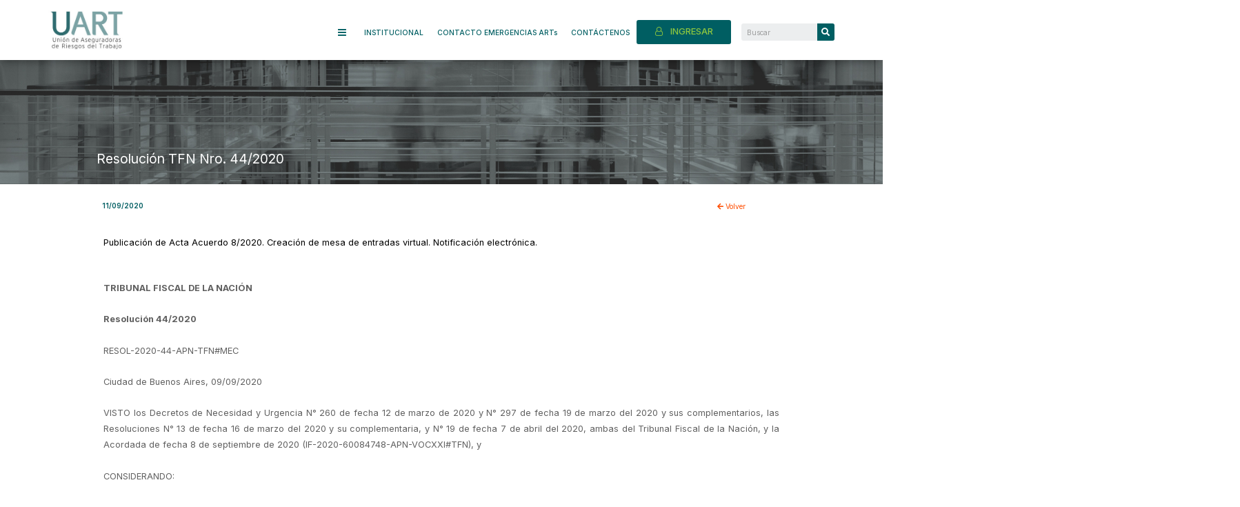

--- FILE ---
content_type: text/css
request_url: https://www.uart.org.ar/wp-content/uploads/elementor/css/post-26072.css?ver=1636390595
body_size: 4302
content:
.elementor-kit-26072{--e-global-color-primary:#005E62;--e-global-color-secondary:#6BA4A5;--e-global-color-text:#606060;--e-global-color-accent:#FF4D00;--e-global-color-6ecdbb8:#C5C5C5;--e-global-color-1d8a765:#FFFFFF;--e-global-typography-primary-font-family:"Inter";--e-global-typography-primary-font-size:1vw;--e-global-typography-primary-font-weight:600;--e-global-typography-secondary-font-family:"Inter";--e-global-typography-secondary-font-size:1vw;--e-global-typography-secondary-font-weight:400;--e-global-typography-text-font-family:"Inter";--e-global-typography-text-font-size:1vw;--e-global-typography-text-font-weight:400;--e-global-typography-accent-font-family:"Inter";--e-global-typography-accent-font-size:1vw;--e-global-typography-accent-font-weight:700;color:var( --e-global-color-text );font-family:"Inter", Sans-serif;font-size:1vw;font-weight:400;line-height:1.8em;letter-spacing:0px;}.elementor-kit-26072 a{color:var( --e-global-color-accent );font-family:"Inter", Sans-serif;font-size:1em;line-height:1.6em;letter-spacing:0px;}.elementor-kit-26072 h1{color:var( --e-global-color-primary );font-family:"Inter", Sans-serif;font-size:2.5vw;}.elementor-kit-26072 h2{color:var( --e-global-color-primary );font-family:"Inter", Sans-serif;font-size:2vw;line-height:1.2em;}.elementor-kit-26072 h3{color:var( --e-global-color-secondary );font-family:"Inter", Sans-serif;font-size:1.8vw;line-height:1.4em;letter-spacing:-1px;}.elementor-kit-26072 h4{color:var( --e-global-color-primary );font-family:"Inter", Sans-serif;font-size:1.5vw;line-height:1.3em;}.elementor-kit-26072 h5{color:var( --e-global-color-primary );font-family:"Inter", Sans-serif;font-size:1vw;line-height:1.6em;}.elementor-kit-26072 h6{color:var( --e-global-color-primary );font-family:"Inter", Sans-serif;font-size:1.2vw;font-weight:800;line-height:1.6em;}.elementor-kit-26072 button,.elementor-kit-26072 input[type="button"],.elementor-kit-26072 input[type="submit"],.elementor-kit-26072 .elementor-button{font-family:"Inter", Sans-serif;font-weight:400;color:var( --e-global-color-secondary );background-color:var( --e-global-color-primary );}.elementor-kit-26072 button:hover,.elementor-kit-26072 button:focus,.elementor-kit-26072 input[type="button"]:hover,.elementor-kit-26072 input[type="button"]:focus,.elementor-kit-26072 input[type="submit"]:hover,.elementor-kit-26072 input[type="submit"]:focus,.elementor-kit-26072 .elementor-button:hover,.elementor-kit-26072 .elementor-button:focus{color:#FFFFFF;background-color:var( --e-global-color-primary );}.elementor-section.elementor-section-boxed > .elementor-container{max-width:1140px;}.elementor-widget:not(:last-child){margin-bottom:20px;}{}h1.entry-title{display:var(--page-title-display);}@media(max-width:1024px){.elementor-kit-26072{--e-global-typography-primary-font-size:2.2vw;--e-global-typography-primary-line-height:1.6em;--e-global-typography-secondary-font-size:2.5vw;--e-global-typography-text-font-size:2.2vw;--e-global-typography-accent-font-size:2.2vw;font-size:1.8vw;line-height:1.5em;}.elementor-kit-26072 a{font-size:1.8vw;line-height:1.6em;}.elementor-kit-26072 h1{font-size:5vw;}.elementor-kit-26072 h2{font-size:4vw;}.elementor-kit-26072 h3{font-size:3vw;line-height:1.2em;}.elementor-kit-26072 h4{font-size:2.5vw;line-height:1.1em;}.elementor-kit-26072 h5{font-size:2.2vw;line-height:1.5em;}.elementor-kit-26072 h6{font-size:2.2vw;line-height:1.5em;}.elementor-section.elementor-section-boxed > .elementor-container{max-width:720px;}}@media(max-width:767px){.elementor-kit-26072{--e-global-typography-primary-font-size:4.5vw;--e-global-typography-secondary-font-size:6vw;--e-global-typography-text-font-size:4.5vw;--e-global-typography-accent-font-size:4.5vw;font-size:4.5vw;line-height:1.6em;letter-spacing:-0.3px;}.elementor-kit-26072 p{margin-bottom:0.8em;}.elementor-kit-26072 a{font-size:0.8em;line-height:1.5em;letter-spacing:-0.3px;}.elementor-kit-26072 h1{font-size:10vw;}.elementor-kit-26072 h2{font-size:9vw;line-height:1.1em;}.elementor-kit-26072 h3{font-size:7.5vw;line-height:1.3em;}.elementor-kit-26072 h4{font-size:6vw;}.elementor-kit-26072 h5{font-size:4.5vw;line-height:1.6em;}.elementor-kit-26072 h6{font-size:0.8em;line-height:1.6em;}.elementor-section.elementor-section-boxed > .elementor-container{max-width:310px;}}

--- FILE ---
content_type: text/css
request_url: https://www.uart.org.ar/wp-content/uploads/elementor/css/post-26088.css?ver=1641987711
body_size: 9869
content:
.elementor-26088 .elementor-element.elementor-element-6b27a13 > .elementor-container{min-height:200px;}.elementor-26088 .elementor-element.elementor-element-6b27a13:not(.elementor-motion-effects-element-type-background), .elementor-26088 .elementor-element.elementor-element-6b27a13 > .elementor-motion-effects-container > .elementor-motion-effects-layer{background-color:var( --e-global-color-text );}.elementor-26088 .elementor-element.elementor-element-6b27a13{transition:background 0.3s, border 0.3s, border-radius 0.3s, box-shadow 0.3s;}.elementor-26088 .elementor-element.elementor-element-6b27a13 > .elementor-background-overlay{transition:background 0.3s, border-radius 0.3s, opacity 0.3s;}.elementor-26088 .elementor-element.elementor-element-566bdbb2 > .elementor-element-populated{padding:0px 0px 0px 0px;}.elementor-26088 .elementor-element.elementor-element-3da310f8 > .elementor-container{max-width:1200px;}.elementor-26088 .elementor-element.elementor-element-3da310f8 > .elementor-background-overlay{opacity:0.5;transition:background 0.3s, border-radius 0.3s, opacity 0.3s;}.elementor-26088 .elementor-element.elementor-element-3da310f8{transition:background 0.3s, border 0.3s, border-radius 0.3s, box-shadow 0.3s;margin-top:0px;margin-bottom:0px;}.elementor-bc-flex-widget .elementor-26088 .elementor-element.elementor-element-618e207b.elementor-column .elementor-widget-wrap{align-items:center;}.elementor-26088 .elementor-element.elementor-element-618e207b.elementor-column.elementor-element[data-element_type="column"] > .elementor-widget-wrap.elementor-element-populated{align-content:center;align-items:center;}.elementor-26088 .elementor-element.elementor-element-618e207b > .elementor-element-populated{margin:0px 0px 0px 0px;padding:0px 0px 0px 0px;}.elementor-26088 .elementor-element.elementor-element-2a46527{text-align:left;}.elementor-26088 .elementor-element.elementor-element-2a46527 img{width:125px;}.elementor-26088 .elementor-element.elementor-element-459aa2a8 > .elementor-container{max-width:1200px;}.elementor-26088 .elementor-element.elementor-element-459aa2a8{margin-top:0px;margin-bottom:0px;}.elementor-bc-flex-widget .elementor-26088 .elementor-element.elementor-element-3e0d5f90.elementor-column .elementor-widget-wrap{align-items:center;}.elementor-26088 .elementor-element.elementor-element-3e0d5f90.elementor-column.elementor-element[data-element_type="column"] > .elementor-widget-wrap.elementor-element-populated{align-content:center;align-items:center;}.elementor-26088 .elementor-element.elementor-element-3e0d5f90 > .elementor-widget-wrap > .elementor-widget:not(.elementor-widget__width-auto):not(.elementor-widget__width-initial):not(:last-child):not(.elementor-absolute){margin-bottom:0px;}.elementor-26088 .elementor-element.elementor-element-3e0d5f90 > .elementor-element-populated{margin:15px 0px 0px 0px;padding:0px 0px 0px 0px;}.elementor-26088 .elementor-element.elementor-element-7b4e6e33{text-align:left;width:100%;max-width:100%;}.elementor-26088 .elementor-element.elementor-element-7b4e6e33 .elementor-heading-title{color:var( --e-global-color-6ecdbb8 );}.elementor-26088 .elementor-element.elementor-element-7b4e6e33 > .elementor-widget-container{margin:0px 0px 0px 0px;padding:0px 0px 0px 0px;}.elementor-26088 .elementor-element.elementor-element-615cb399 .elementor-icon-list-icon i{color:#FFFFFF;}.elementor-26088 .elementor-element.elementor-element-615cb399 .elementor-icon-list-icon svg{fill:#FFFFFF;}.elementor-26088 .elementor-element.elementor-element-615cb399 .elementor-icon-list-item:hover .elementor-icon-list-icon i{color:var( --e-global-color-accent );}.elementor-26088 .elementor-element.elementor-element-615cb399 .elementor-icon-list-item:hover .elementor-icon-list-icon svg{fill:var( --e-global-color-accent );}.elementor-26088 .elementor-element.elementor-element-615cb399{--e-icon-list-icon-size:15px;--e-icon-list-icon-align:center;--e-icon-list-icon-margin:0 calc(var(--e-icon-list-icon-size, 1em) * 0.125);width:auto;max-width:auto;}.elementor-26088 .elementor-element.elementor-element-615cb399 .elementor-icon-list-text{color:var( --e-global-color-1d8a765 );}.elementor-26088 .elementor-element.elementor-element-615cb399 .elementor-icon-list-item > .elementor-icon-list-text, .elementor-26088 .elementor-element.elementor-element-615cb399 .elementor-icon-list-item > a{font-family:var( --e-global-typography-text-font-family ), Sans-serif;font-size:var( --e-global-typography-text-font-size );font-weight:var( --e-global-typography-text-font-weight );}.elementor-bc-flex-widget .elementor-26088 .elementor-element.elementor-element-58bc94a.elementor-column .elementor-widget-wrap{align-items:flex-end;}.elementor-26088 .elementor-element.elementor-element-58bc94a.elementor-column.elementor-element[data-element_type="column"] > .elementor-widget-wrap.elementor-element-populated{align-content:flex-end;align-items:flex-end;}.elementor-26088 .elementor-element.elementor-element-24c12b55{text-align:right;}.elementor-26088 .elementor-element.elementor-element-24c12b55 .elementor-heading-title{color:#FFFFFF;font-family:"Inter", Sans-serif;font-size:12px;font-weight:400;}@media(max-width:1024px) and (min-width:768px){.elementor-26088 .elementor-element.elementor-element-618e207b{width:100%;}}@media(max-width:1024px){.elementor-26088 .elementor-element.elementor-element-6b27a13{margin-top:0%;margin-bottom:0%;padding:0% 5% 5% 5%;}.elementor-26088 .elementor-element.elementor-element-3e0d5f90 > .elementor-element-populated{padding:0px 0px 0px 0px;}.elementor-26088 .elementor-element.elementor-element-615cb399 .elementor-icon-list-items:not(.elementor-inline-items) .elementor-icon-list-item:not(:last-child){padding-bottom:calc(50px/2);}.elementor-26088 .elementor-element.elementor-element-615cb399 .elementor-icon-list-items:not(.elementor-inline-items) .elementor-icon-list-item:not(:first-child){margin-top:calc(50px/2);}.elementor-26088 .elementor-element.elementor-element-615cb399 .elementor-icon-list-items.elementor-inline-items .elementor-icon-list-item{margin-right:calc(50px/2);margin-left:calc(50px/2);}.elementor-26088 .elementor-element.elementor-element-615cb399 .elementor-icon-list-items.elementor-inline-items{margin-right:calc(-50px/2);margin-left:calc(-50px/2);}body.rtl .elementor-26088 .elementor-element.elementor-element-615cb399 .elementor-icon-list-items.elementor-inline-items .elementor-icon-list-item:after{left:calc(-50px/2);}body:not(.rtl) .elementor-26088 .elementor-element.elementor-element-615cb399 .elementor-icon-list-items.elementor-inline-items .elementor-icon-list-item:after{right:calc(-50px/2);}.elementor-26088 .elementor-element.elementor-element-615cb399{--e-icon-list-icon-size:12px;}.elementor-26088 .elementor-element.elementor-element-615cb399 .elementor-icon-list-item > .elementor-icon-list-text, .elementor-26088 .elementor-element.elementor-element-615cb399 .elementor-icon-list-item > a{font-size:var( --e-global-typography-text-font-size );}.elementor-26088 .elementor-element.elementor-element-58bc94a > .elementor-element-populated{padding:0px 0px 0px 0px;}}@media(max-width:767px){.elementor-26088 .elementor-element.elementor-element-6b27a13 > .elementor-container{min-height:260px;}.elementor-26088 .elementor-element.elementor-element-6b27a13{margin-top:0%;margin-bottom:0%;padding:0px 0px 10px 0px;}.elementor-26088 .elementor-element.elementor-element-3da310f8{margin-top:30px;margin-bottom:0px;}.elementor-26088 .elementor-element.elementor-element-2a46527 img{width:40%;}.elementor-26088 .elementor-element.elementor-element-459aa2a8{margin-top:15px;margin-bottom:15px;}.elementor-26088 .elementor-element.elementor-element-3e0d5f90.elementor-column > .elementor-widget-wrap{justify-content:flex-start;}.elementor-26088 .elementor-element.elementor-element-7b4e6e33{text-align:left;width:100%;max-width:100%;}.elementor-26088 .elementor-element.elementor-element-615cb399 .elementor-icon-list-items:not(.elementor-inline-items) .elementor-icon-list-item:not(:last-child){padding-bottom:calc(50px/2);}.elementor-26088 .elementor-element.elementor-element-615cb399 .elementor-icon-list-items:not(.elementor-inline-items) .elementor-icon-list-item:not(:first-child){margin-top:calc(50px/2);}.elementor-26088 .elementor-element.elementor-element-615cb399 .elementor-icon-list-items.elementor-inline-items .elementor-icon-list-item{margin-right:calc(50px/2);margin-left:calc(50px/2);}.elementor-26088 .elementor-element.elementor-element-615cb399 .elementor-icon-list-items.elementor-inline-items{margin-right:calc(-50px/2);margin-left:calc(-50px/2);}body.rtl .elementor-26088 .elementor-element.elementor-element-615cb399 .elementor-icon-list-items.elementor-inline-items .elementor-icon-list-item:after{left:calc(-50px/2);}body:not(.rtl) .elementor-26088 .elementor-element.elementor-element-615cb399 .elementor-icon-list-items.elementor-inline-items .elementor-icon-list-item:after{right:calc(-50px/2);}.elementor-26088 .elementor-element.elementor-element-615cb399{--e-icon-list-icon-size:10px;width:auto;max-width:auto;}.elementor-26088 .elementor-element.elementor-element-615cb399 .elementor-icon-list-item > .elementor-icon-list-text, .elementor-26088 .elementor-element.elementor-element-615cb399 .elementor-icon-list-item > a{font-size:var( --e-global-typography-text-font-size );}.elementor-26088 .elementor-element.elementor-element-615cb399 > .elementor-widget-container{margin:0px 0px 0px 0px;padding:0px 0px 0px 0px;}.elementor-26088 .elementor-element.elementor-element-58bc94a{width:70%;}.elementor-26088 .elementor-element.elementor-element-58bc94a > .elementor-element-populated{margin:5% 0% 0% 0%;}.elementor-26088 .elementor-element.elementor-element-24c12b55{text-align:left;}.elementor-26088 .elementor-element.elementor-element-24c12b55 .elementor-heading-title{line-height:1.5em;}}

--- FILE ---
content_type: text/css
request_url: https://www.uart.org.ar/wp-content/uploads/elementor/css/post-27222.css?ver=1636390604
body_size: 5807
content:
.elementor-27222 .elementor-element.elementor-element-f5d459a > .elementor-container{max-width:1000px;min-height:25vh;}.elementor-27222 .elementor-element.elementor-element-f5d459a:not(.elementor-motion-effects-element-type-background), .elementor-27222 .elementor-element.elementor-element-f5d459a > .elementor-motion-effects-container > .elementor-motion-effects-layer{background-image:url("https://www.uart.org.ar/wp-content/uploads/cabezal_noticias.jpg");background-position:center center;background-repeat:no-repeat;background-size:100% auto;}.elementor-27222 .elementor-element.elementor-element-f5d459a > .elementor-background-overlay{opacity:0.2;transition:background 0.3s, border-radius 0.3s, opacity 0.3s;}.elementor-27222 .elementor-element.elementor-element-f5d459a{transition:background 0.3s, border 0.3s, border-radius 0.3s, box-shadow 0.3s;margin-top:0px;margin-bottom:0px;padding:0px 0px 0px 0px;}.elementor-bc-flex-widget .elementor-27222 .elementor-element.elementor-element-3f5b22c.elementor-column .elementor-widget-wrap{align-items:flex-end;}.elementor-27222 .elementor-element.elementor-element-3f5b22c.elementor-column.elementor-element[data-element_type="column"] > .elementor-widget-wrap.elementor-element-populated{align-content:flex-end;align-items:flex-end;}.elementor-27222 .elementor-element.elementor-element-3f5b22c > .elementor-element-populated{padding:0px 0px 25px 0px;}.elementor-27222 .elementor-element.elementor-element-4ed7910 .elementor-heading-title{color:var( --e-global-color-1d8a765 );}.elementor-27222 .elementor-element.elementor-element-2ff61192 > .elementor-container{max-width:1000px;}.elementor-27222 .elementor-element.elementor-element-2ff61192{padding:20px 0px 20px 0px;}.elementor-27222 .elementor-element.elementor-element-5a23a5d4 > .elementor-widget-wrap > .elementor-widget:not(.elementor-widget__width-auto):not(.elementor-widget__width-initial):not(:last-child):not(.elementor-absolute){margin-bottom:0px;}.elementor-27222 .elementor-element.elementor-element-5a23a5d4 > .elementor-element-populated{padding:0px 0px 0px 0px;}.elementor-27222 .elementor-element.elementor-element-2913c91 .elementor-icon-list-items:not(.elementor-inline-items) .elementor-icon-list-item:not(:last-child){padding-bottom:calc(23px/2);}.elementor-27222 .elementor-element.elementor-element-2913c91 .elementor-icon-list-items:not(.elementor-inline-items) .elementor-icon-list-item:not(:first-child){margin-top:calc(23px/2);}.elementor-27222 .elementor-element.elementor-element-2913c91 .elementor-icon-list-items.elementor-inline-items .elementor-icon-list-item{margin-right:calc(23px/2);margin-left:calc(23px/2);}.elementor-27222 .elementor-element.elementor-element-2913c91 .elementor-icon-list-items.elementor-inline-items{margin-right:calc(-23px/2);margin-left:calc(-23px/2);}body.rtl .elementor-27222 .elementor-element.elementor-element-2913c91 .elementor-icon-list-items.elementor-inline-items .elementor-icon-list-item:after{left:calc(-23px/2);}body:not(.rtl) .elementor-27222 .elementor-element.elementor-element-2913c91 .elementor-icon-list-items.elementor-inline-items .elementor-icon-list-item:after{right:calc(-23px/2);}.elementor-27222 .elementor-element.elementor-element-2913c91 .elementor-icon-list-icon{width:0px;}.elementor-27222 .elementor-element.elementor-element-2913c91 .elementor-icon-list-icon i{font-size:0px;}.elementor-27222 .elementor-element.elementor-element-2913c91 .elementor-icon-list-icon svg{--e-icon-list-icon-size:0px;}body:not(.rtl) .elementor-27222 .elementor-element.elementor-element-2913c91 .elementor-icon-list-text{padding-left:8px;}body.rtl .elementor-27222 .elementor-element.elementor-element-2913c91 .elementor-icon-list-text{padding-right:8px;}.elementor-27222 .elementor-element.elementor-element-2913c91 .elementor-icon-list-text, .elementor-27222 .elementor-element.elementor-element-2913c91 .elementor-icon-list-text a{color:var( --e-global-color-primary );}.elementor-27222 .elementor-element.elementor-element-2913c91 .elementor-icon-list-item{font-family:"Inter", Sans-serif;font-size:0.8vw;font-weight:600;}.elementor-27222 .elementor-element.elementor-element-2913c91{width:90%;max-width:90%;}.elementor-27222 .elementor-element.elementor-element-13135ca9{width:auto;max-width:auto;}.elementor-27222 .elementor-element.elementor-element-f414172 > .elementor-container{max-width:1000px;}@media(max-width:1024px){.elementor-27222 .elementor-element.elementor-element-f5d459a > .elementor-container{max-width:700px;min-height:20vh;}.elementor-27222 .elementor-element.elementor-element-2ff61192 > .elementor-container{max-width:700px;}.elementor-27222 .elementor-element.elementor-element-2913c91 .elementor-icon-list-item{font-size:2.2vw;}.elementor-27222 .elementor-element.elementor-element-f414172 > .elementor-container{max-width:700px;}}@media(max-width:767px){.elementor-27222 .elementor-element.elementor-element-f5d459a > .elementor-container{max-width:300px;min-height:25vh;}.elementor-27222 .elementor-element.elementor-element-f5d459a:not(.elementor-motion-effects-element-type-background), .elementor-27222 .elementor-element.elementor-element-f5d459a > .elementor-motion-effects-container > .elementor-motion-effects-layer{background-size:cover;}.elementor-27222 .elementor-element.elementor-element-f5d459a{margin-top:0px;margin-bottom:0px;padding:0px 0px 0px 0px;}.elementor-27222 .elementor-element.elementor-element-2ff61192 > .elementor-container{max-width:300px;}.elementor-27222 .elementor-element.elementor-element-2913c91 .elementor-icon-list-item{font-size:4.5vw;}.elementor-27222 .elementor-element.elementor-element-f414172 > .elementor-container{max-width:350px;}.elementor-27222 .elementor-element.elementor-element-9ce6d9e > .elementor-element-populated{padding:0px 20px 0px 20px;}}

--- FILE ---
content_type: text/css
request_url: https://www.uart.org.ar/wp-content/uploads/elementor/css/post-27705.css?ver=1636390604
body_size: 35365
content:
.elementor-27705 .elementor-element.elementor-element-434fe56 > .elementor-container{max-width:1100px;min-height:20vw;}.elementor-27705 .elementor-element.elementor-element-434fe56:not(.elementor-motion-effects-element-type-background), .elementor-27705 .elementor-element.elementor-element-434fe56 > .elementor-motion-effects-container > .elementor-motion-effects-layer{background-color:#EAEAEAF5;}.elementor-27705 .elementor-element.elementor-element-434fe56{box-shadow:0px 12px 15px -8px rgba(0,0,0,0.5);transition:background 0.3s, border 0.3s, border-radius 0.3s, box-shadow 0.3s;margin-top:1.1rem;margin-bottom:0rem;padding:25px 0px 25px 0px;}.elementor-27705 .elementor-element.elementor-element-434fe56 > .elementor-background-overlay{transition:background 0.3s, border-radius 0.3s, opacity 0.3s;}.elementor-bc-flex-widget .elementor-27705 .elementor-element.elementor-element-7bae075.elementor-column .elementor-widget-wrap{align-items:flex-start;}.elementor-27705 .elementor-element.elementor-element-7bae075.elementor-column.elementor-element[data-element_type="column"] > .elementor-widget-wrap.elementor-element-populated{align-content:flex-start;align-items:flex-start;}.elementor-27705 .elementor-element.elementor-element-7bae075.elementor-column > .elementor-widget-wrap{justify-content:center;}.elementor-27705 .elementor-element.elementor-element-7bae075 > .elementor-widget-wrap > .elementor-widget:not(.elementor-widget__width-auto):not(.elementor-widget__width-initial):not(:last-child):not(.elementor-absolute){margin-bottom:0px;}.elementor-bc-flex-widget .elementor-27705 .elementor-element.elementor-element-64c9c09.elementor-column .elementor-widget-wrap{align-items:flex-start;}.elementor-27705 .elementor-element.elementor-element-64c9c09.elementor-column.elementor-element[data-element_type="column"] > .elementor-widget-wrap.elementor-element-populated{align-content:flex-start;align-items:flex-start;}.elementor-27705 .elementor-element.elementor-element-64c9c09.elementor-column > .elementor-widget-wrap{justify-content:center;}.elementor-27705 .elementor-element.elementor-element-64c9c09 > .elementor-widget-wrap > .elementor-widget:not(.elementor-widget__width-auto):not(.elementor-widget__width-initial):not(:last-child):not(.elementor-absolute){margin-bottom:0px;}.elementor-27705 .elementor-element.elementor-element-64c9c09 > .elementor-element-populated{border-style:solid;border-width:0px 1px 0px 0px;transition:background 0.3s, border 0.3s, border-radius 0.3s, box-shadow 0.3s;}.elementor-27705 .elementor-element.elementor-element-64c9c09 > .elementor-element-populated > .elementor-background-overlay{transition:background 0.3s, border-radius 0.3s, opacity 0.3s;}.elementor-27705 .elementor-element.elementor-element-150e947 > .elementor-widget-wrap > .elementor-widget:not(.elementor-widget__width-auto):not(.elementor-widget__width-initial):not(:last-child):not(.elementor-absolute){margin-bottom:2px;}.elementor-27705 .elementor-element.elementor-element-8ed3383 .elementor-button{font-size:1vw;fill:var( --e-global-color-primary );color:var( --e-global-color-primary );background-color:#FFFFFF00;padding:0px 0px 0px 0px;}.elementor-27705 .elementor-element.elementor-element-8ed3383 .elementor-button:hover, .elementor-27705 .elementor-element.elementor-element-8ed3383 .elementor-button:focus{color:var( --e-global-color-accent );}.elementor-27705 .elementor-element.elementor-element-8ed3383 .elementor-button:hover svg, .elementor-27705 .elementor-element.elementor-element-8ed3383 .elementor-button:focus svg{fill:var( --e-global-color-accent );}.elementor-27705 .elementor-element.elementor-element-a3a5838{--divider-border-style:solid;--divider-color:#000;--divider-border-width:1px;}.elementor-27705 .elementor-element.elementor-element-a3a5838 .elementor-divider-separator{width:100%;}.elementor-27705 .elementor-element.elementor-element-a3a5838 .elementor-divider{padding-top:3px;padding-bottom:3px;}.elementor-27705 .elementor-element.elementor-element-a49b1ee .elementor-button{font-size:0.8vw;fill:var( --e-global-color-primary );color:var( --e-global-color-primary );background-color:#FFFFFF00;padding:0px 0px 0px 0px;}.elementor-27705 .elementor-element.elementor-element-a49b1ee .elementor-button:hover, .elementor-27705 .elementor-element.elementor-element-a49b1ee .elementor-button:focus{color:var( --e-global-color-accent );}.elementor-27705 .elementor-element.elementor-element-a49b1ee .elementor-button:hover svg, .elementor-27705 .elementor-element.elementor-element-a49b1ee .elementor-button:focus svg{fill:var( --e-global-color-accent );}.elementor-27705 .elementor-element.elementor-element-e999974 .elementor-button{font-size:0.8vw;fill:var( --e-global-color-primary );color:var( --e-global-color-primary );background-color:#FFFFFF00;padding:0px 0px 0px 0px;}.elementor-27705 .elementor-element.elementor-element-e999974 .elementor-button:hover, .elementor-27705 .elementor-element.elementor-element-e999974 .elementor-button:focus{color:var( --e-global-color-accent );}.elementor-27705 .elementor-element.elementor-element-e999974 .elementor-button:hover svg, .elementor-27705 .elementor-element.elementor-element-e999974 .elementor-button:focus svg{fill:var( --e-global-color-accent );}.elementor-27705 .elementor-element.elementor-element-06d247a > .elementor-widget-wrap > .elementor-widget:not(.elementor-widget__width-auto):not(.elementor-widget__width-initial):not(:last-child):not(.elementor-absolute){margin-bottom:2px;}.elementor-27705 .elementor-element.elementor-element-256feda .elementor-button{font-size:1vw;fill:var( --e-global-color-primary );color:var( --e-global-color-primary );background-color:#FFFFFF00;padding:0px 0px 0px 0px;}.elementor-27705 .elementor-element.elementor-element-256feda .elementor-button:hover, .elementor-27705 .elementor-element.elementor-element-256feda .elementor-button:focus{color:var( --e-global-color-accent );}.elementor-27705 .elementor-element.elementor-element-256feda .elementor-button:hover svg, .elementor-27705 .elementor-element.elementor-element-256feda .elementor-button:focus svg{fill:var( --e-global-color-accent );}.elementor-27705 .elementor-element.elementor-element-5170fcd{--divider-border-style:solid;--divider-color:#000;--divider-border-width:1px;}.elementor-27705 .elementor-element.elementor-element-5170fcd .elementor-divider-separator{width:100%;}.elementor-27705 .elementor-element.elementor-element-5170fcd .elementor-divider{padding-top:3px;padding-bottom:3px;}.elementor-27705 .elementor-element.elementor-element-da910db .elementor-button{font-size:0.8vw;fill:var( --e-global-color-primary );color:var( --e-global-color-primary );background-color:#FFFFFF00;padding:0px 0px 0px 0px;}.elementor-27705 .elementor-element.elementor-element-da910db .elementor-button:hover, .elementor-27705 .elementor-element.elementor-element-da910db .elementor-button:focus{color:var( --e-global-color-accent );}.elementor-27705 .elementor-element.elementor-element-da910db .elementor-button:hover svg, .elementor-27705 .elementor-element.elementor-element-da910db .elementor-button:focus svg{fill:var( --e-global-color-accent );}.elementor-27705 .elementor-element.elementor-element-342aef7 .elementor-button{font-size:0.8vw;fill:var( --e-global-color-primary );color:var( --e-global-color-primary );background-color:#FFFFFF00;padding:0px 0px 0px 0px;}.elementor-27705 .elementor-element.elementor-element-342aef7 .elementor-button:hover, .elementor-27705 .elementor-element.elementor-element-342aef7 .elementor-button:focus{color:var( --e-global-color-accent );}.elementor-27705 .elementor-element.elementor-element-342aef7 .elementor-button:hover svg, .elementor-27705 .elementor-element.elementor-element-342aef7 .elementor-button:focus svg{fill:var( --e-global-color-accent );}.elementor-bc-flex-widget .elementor-27705 .elementor-element.elementor-element-f298886.elementor-column .elementor-widget-wrap{align-items:flex-start;}.elementor-27705 .elementor-element.elementor-element-f298886.elementor-column.elementor-element[data-element_type="column"] > .elementor-widget-wrap.elementor-element-populated{align-content:flex-start;align-items:flex-start;}.elementor-27705 .elementor-element.elementor-element-f298886.elementor-column > .elementor-widget-wrap{justify-content:center;}.elementor-27705 .elementor-element.elementor-element-f298886 > .elementor-widget-wrap > .elementor-widget:not(.elementor-widget__width-auto):not(.elementor-widget__width-initial):not(:last-child):not(.elementor-absolute){margin-bottom:0px;}.elementor-27705 .elementor-element.elementor-element-f298886 > .elementor-element-populated{border-style:solid;border-width:0px 1px 0px 0px;transition:background 0.3s, border 0.3s, border-radius 0.3s, box-shadow 0.3s;}.elementor-27705 .elementor-element.elementor-element-f298886 > .elementor-element-populated > .elementor-background-overlay{transition:background 0.3s, border-radius 0.3s, opacity 0.3s;}.elementor-27705 .elementor-element.elementor-element-c9daa1e > .elementor-widget-wrap > .elementor-widget:not(.elementor-widget__width-auto):not(.elementor-widget__width-initial):not(:last-child):not(.elementor-absolute){margin-bottom:2px;}.elementor-27705 .elementor-element.elementor-element-2d97115 .elementor-button{font-size:1vw;fill:var( --e-global-color-primary );color:var( --e-global-color-primary );background-color:#FFFFFF00;padding:0px 0px 0px 0px;}.elementor-27705 .elementor-element.elementor-element-2d97115 .elementor-button:hover, .elementor-27705 .elementor-element.elementor-element-2d97115 .elementor-button:focus{color:var( --e-global-color-accent );}.elementor-27705 .elementor-element.elementor-element-2d97115 .elementor-button:hover svg, .elementor-27705 .elementor-element.elementor-element-2d97115 .elementor-button:focus svg{fill:var( --e-global-color-accent );}.elementor-27705 .elementor-element.elementor-element-cdb80a5{--divider-border-style:solid;--divider-color:#000;--divider-border-width:1px;}.elementor-27705 .elementor-element.elementor-element-cdb80a5 .elementor-divider-separator{width:100%;}.elementor-27705 .elementor-element.elementor-element-cdb80a5 .elementor-divider{padding-top:3px;padding-bottom:3px;}.elementor-27705 .elementor-element.elementor-element-86c316c .elementor-button{font-size:0.8vw;fill:var( --e-global-color-primary );color:var( --e-global-color-primary );background-color:#FFFFFF00;padding:0px 0px 0px 0px;}.elementor-27705 .elementor-element.elementor-element-86c316c .elementor-button:hover, .elementor-27705 .elementor-element.elementor-element-86c316c .elementor-button:focus{color:var( --e-global-color-accent );}.elementor-27705 .elementor-element.elementor-element-86c316c .elementor-button:hover svg, .elementor-27705 .elementor-element.elementor-element-86c316c .elementor-button:focus svg{fill:var( --e-global-color-accent );}.elementor-27705 .elementor-element.elementor-element-71b96e7 .elementor-button{font-size:0.8vw;fill:var( --e-global-color-primary );color:var( --e-global-color-primary );background-color:#FFFFFF00;padding:0px 0px 0px 0px;}.elementor-27705 .elementor-element.elementor-element-71b96e7 .elementor-button:hover, .elementor-27705 .elementor-element.elementor-element-71b96e7 .elementor-button:focus{color:var( --e-global-color-accent );}.elementor-27705 .elementor-element.elementor-element-71b96e7 .elementor-button:hover svg, .elementor-27705 .elementor-element.elementor-element-71b96e7 .elementor-button:focus svg{fill:var( --e-global-color-accent );}.elementor-27705 .elementor-element.elementor-element-a545677 .elementor-button{font-size:0.8vw;fill:var( --e-global-color-primary );color:var( --e-global-color-primary );background-color:#FFFFFF00;padding:0px 0px 0px 0px;}.elementor-27705 .elementor-element.elementor-element-a545677 .elementor-button:hover, .elementor-27705 .elementor-element.elementor-element-a545677 .elementor-button:focus{color:var( --e-global-color-accent );}.elementor-27705 .elementor-element.elementor-element-a545677 .elementor-button:hover svg, .elementor-27705 .elementor-element.elementor-element-a545677 .elementor-button:focus svg{fill:var( --e-global-color-accent );}.elementor-27705 .elementor-element.elementor-element-6c31107 > .elementor-widget-wrap > .elementor-widget:not(.elementor-widget__width-auto):not(.elementor-widget__width-initial):not(:last-child):not(.elementor-absolute){margin-bottom:2px;}.elementor-27705 .elementor-element.elementor-element-445906c .elementor-button{font-size:1vw;fill:var( --e-global-color-primary );color:var( --e-global-color-primary );background-color:#FFFFFF00;padding:0px 0px 0px 0px;}.elementor-27705 .elementor-element.elementor-element-445906c .elementor-button:hover, .elementor-27705 .elementor-element.elementor-element-445906c .elementor-button:focus{color:var( --e-global-color-accent );}.elementor-27705 .elementor-element.elementor-element-445906c .elementor-button:hover svg, .elementor-27705 .elementor-element.elementor-element-445906c .elementor-button:focus svg{fill:var( --e-global-color-accent );}.elementor-27705 .elementor-element.elementor-element-90a95b7{--divider-border-style:solid;--divider-color:#000;--divider-border-width:1px;}.elementor-27705 .elementor-element.elementor-element-90a95b7 .elementor-divider-separator{width:100%;}.elementor-27705 .elementor-element.elementor-element-90a95b7 .elementor-divider{padding-top:3px;padding-bottom:3px;}.elementor-27705 .elementor-element.elementor-element-6a29a43 .elementor-button{font-size:0.8vw;fill:var( --e-global-color-primary );color:var( --e-global-color-primary );background-color:#FFFFFF00;padding:0px 0px 0px 0px;}.elementor-27705 .elementor-element.elementor-element-6a29a43 .elementor-button:hover, .elementor-27705 .elementor-element.elementor-element-6a29a43 .elementor-button:focus{color:var( --e-global-color-accent );}.elementor-27705 .elementor-element.elementor-element-6a29a43 .elementor-button:hover svg, .elementor-27705 .elementor-element.elementor-element-6a29a43 .elementor-button:focus svg{fill:var( --e-global-color-accent );}.elementor-27705 .elementor-element.elementor-element-c06f942 .elementor-button{font-size:0.8vw;fill:var( --e-global-color-primary );color:var( --e-global-color-primary );background-color:#FFFFFF00;padding:0px 0px 0px 0px;}.elementor-27705 .elementor-element.elementor-element-c06f942 .elementor-button:hover, .elementor-27705 .elementor-element.elementor-element-c06f942 .elementor-button:focus{color:var( --e-global-color-accent );}.elementor-27705 .elementor-element.elementor-element-c06f942 .elementor-button:hover svg, .elementor-27705 .elementor-element.elementor-element-c06f942 .elementor-button:focus svg{fill:var( --e-global-color-accent );}.elementor-27705 .elementor-element.elementor-element-3d4b564 .elementor-button{font-size:0.8vw;fill:var( --e-global-color-primary );color:var( --e-global-color-primary );background-color:#FFFFFF00;padding:0px 0px 0px 0px;}.elementor-27705 .elementor-element.elementor-element-3d4b564 .elementor-button:hover, .elementor-27705 .elementor-element.elementor-element-3d4b564 .elementor-button:focus{color:var( --e-global-color-accent );}.elementor-27705 .elementor-element.elementor-element-3d4b564 .elementor-button:hover svg, .elementor-27705 .elementor-element.elementor-element-3d4b564 .elementor-button:focus svg{fill:var( --e-global-color-accent );}.elementor-bc-flex-widget .elementor-27705 .elementor-element.elementor-element-0489b2a.elementor-column .elementor-widget-wrap{align-items:flex-start;}.elementor-27705 .elementor-element.elementor-element-0489b2a.elementor-column.elementor-element[data-element_type="column"] > .elementor-widget-wrap.elementor-element-populated{align-content:flex-start;align-items:flex-start;}.elementor-27705 .elementor-element.elementor-element-0489b2a.elementor-column > .elementor-widget-wrap{justify-content:center;}.elementor-27705 .elementor-element.elementor-element-0489b2a > .elementor-widget-wrap > .elementor-widget:not(.elementor-widget__width-auto):not(.elementor-widget__width-initial):not(:last-child):not(.elementor-absolute){margin-bottom:0px;}.elementor-27705 .elementor-element.elementor-element-d106a86 > .elementor-widget-wrap > .elementor-widget:not(.elementor-widget__width-auto):not(.elementor-widget__width-initial):not(:last-child):not(.elementor-absolute){margin-bottom:2px;}.elementor-27705 .elementor-element.elementor-element-4a29441 .elementor-button{font-size:1vw;fill:var( --e-global-color-primary );color:var( --e-global-color-primary );background-color:#FFFFFF00;padding:0px 0px 0px 0px;}.elementor-27705 .elementor-element.elementor-element-4a29441 .elementor-button:hover, .elementor-27705 .elementor-element.elementor-element-4a29441 .elementor-button:focus{color:var( --e-global-color-accent );}.elementor-27705 .elementor-element.elementor-element-4a29441 .elementor-button:hover svg, .elementor-27705 .elementor-element.elementor-element-4a29441 .elementor-button:focus svg{fill:var( --e-global-color-accent );}.elementor-27705 .elementor-element.elementor-element-c2dbf6b{--divider-border-style:solid;--divider-color:#000;--divider-border-width:1px;}.elementor-27705 .elementor-element.elementor-element-c2dbf6b .elementor-divider-separator{width:100%;}.elementor-27705 .elementor-element.elementor-element-c2dbf6b .elementor-divider{padding-top:3px;padding-bottom:3px;}.elementor-27705 .elementor-element.elementor-element-3ec7433 > .elementor-container{max-width:1100px;}.elementor-27705 .elementor-element.elementor-element-3ec7433:not(.elementor-motion-effects-element-type-background), .elementor-27705 .elementor-element.elementor-element-3ec7433 > .elementor-motion-effects-container > .elementor-motion-effects-layer{background-color:#EAEAEAF5;}.elementor-27705 .elementor-element.elementor-element-3ec7433{box-shadow:0px 12px 15px -8px rgba(0,0,0,0.5);transition:background 0.3s, border 0.3s, border-radius 0.3s, box-shadow 0.3s;margin-top:1.1rem;margin-bottom:0rem;padding:25px 0px 25px 0px;}.elementor-27705 .elementor-element.elementor-element-3ec7433 > .elementor-background-overlay{transition:background 0.3s, border-radius 0.3s, opacity 0.3s;}.elementor-bc-flex-widget .elementor-27705 .elementor-element.elementor-element-560e468.elementor-column .elementor-widget-wrap{align-items:flex-start;}.elementor-27705 .elementor-element.elementor-element-560e468.elementor-column.elementor-element[data-element_type="column"] > .elementor-widget-wrap.elementor-element-populated{align-content:flex-start;align-items:flex-start;}.elementor-27705 .elementor-element.elementor-element-560e468.elementor-column > .elementor-widget-wrap{justify-content:center;}.elementor-27705 .elementor-element.elementor-element-560e468 > .elementor-widget-wrap > .elementor-widget:not(.elementor-widget__width-auto):not(.elementor-widget__width-initial):not(:last-child):not(.elementor-absolute){margin-bottom:0px;}.elementor-27705 .elementor-element.elementor-element-560e468 > .elementor-element-populated{border-style:solid;border-width:0px 1px 0px 0px;transition:background 0.3s, border 0.3s, border-radius 0.3s, box-shadow 0.3s;}.elementor-27705 .elementor-element.elementor-element-560e468 > .elementor-element-populated > .elementor-background-overlay{transition:background 0.3s, border-radius 0.3s, opacity 0.3s;}.elementor-27705 .elementor-element.elementor-element-b012a26 > .elementor-widget-wrap > .elementor-widget:not(.elementor-widget__width-auto):not(.elementor-widget__width-initial):not(:last-child):not(.elementor-absolute){margin-bottom:2px;}.elementor-27705 .elementor-element.elementor-element-c70a214 .elementor-button{font-size:1vw;fill:var( --e-global-color-primary );color:var( --e-global-color-primary );background-color:#FFFFFF00;padding:0px 0px 0px 0px;}.elementor-27705 .elementor-element.elementor-element-c70a214 .elementor-button:hover, .elementor-27705 .elementor-element.elementor-element-c70a214 .elementor-button:focus{color:var( --e-global-color-accent );}.elementor-27705 .elementor-element.elementor-element-c70a214 .elementor-button:hover svg, .elementor-27705 .elementor-element.elementor-element-c70a214 .elementor-button:focus svg{fill:var( --e-global-color-accent );}.elementor-27705 .elementor-element.elementor-element-b31fcf8{--divider-border-style:solid;--divider-color:#000;--divider-border-width:1px;}.elementor-27705 .elementor-element.elementor-element-b31fcf8 .elementor-divider-separator{width:100%;}.elementor-27705 .elementor-element.elementor-element-b31fcf8 .elementor-divider{padding-top:3px;padding-bottom:3px;}.elementor-27705 .elementor-element.elementor-element-58c5345 .elementor-button{font-size:0.8vw;fill:var( --e-global-color-primary );color:var( --e-global-color-primary );background-color:#FFFFFF00;padding:0px 0px 0px 0px;}.elementor-27705 .elementor-element.elementor-element-58c5345 .elementor-button:hover, .elementor-27705 .elementor-element.elementor-element-58c5345 .elementor-button:focus{color:var( --e-global-color-accent );}.elementor-27705 .elementor-element.elementor-element-58c5345 .elementor-button:hover svg, .elementor-27705 .elementor-element.elementor-element-58c5345 .elementor-button:focus svg{fill:var( --e-global-color-accent );}.elementor-27705 .elementor-element.elementor-element-366b35b .elementor-button{font-size:0.8vw;fill:var( --e-global-color-primary );color:var( --e-global-color-primary );background-color:#FFFFFF00;padding:0px 0px 0px 0px;}.elementor-27705 .elementor-element.elementor-element-366b35b .elementor-button:hover, .elementor-27705 .elementor-element.elementor-element-366b35b .elementor-button:focus{color:var( --e-global-color-accent );}.elementor-27705 .elementor-element.elementor-element-366b35b .elementor-button:hover svg, .elementor-27705 .elementor-element.elementor-element-366b35b .elementor-button:focus svg{fill:var( --e-global-color-accent );}.elementor-27705 .elementor-element.elementor-element-d5d4082 > .elementor-widget-wrap > .elementor-widget:not(.elementor-widget__width-auto):not(.elementor-widget__width-initial):not(:last-child):not(.elementor-absolute){margin-bottom:2px;}.elementor-27705 .elementor-element.elementor-element-a2d3e30 .elementor-button{font-size:1vw;fill:var( --e-global-color-primary );color:var( --e-global-color-primary );background-color:#FFFFFF00;padding:0px 0px 0px 0px;}.elementor-27705 .elementor-element.elementor-element-a2d3e30 .elementor-button:hover, .elementor-27705 .elementor-element.elementor-element-a2d3e30 .elementor-button:focus{color:var( --e-global-color-accent );}.elementor-27705 .elementor-element.elementor-element-a2d3e30 .elementor-button:hover svg, .elementor-27705 .elementor-element.elementor-element-a2d3e30 .elementor-button:focus svg{fill:var( --e-global-color-accent );}.elementor-27705 .elementor-element.elementor-element-f6b56b0{--divider-border-style:solid;--divider-color:#000;--divider-border-width:1px;}.elementor-27705 .elementor-element.elementor-element-f6b56b0 .elementor-divider-separator{width:100%;}.elementor-27705 .elementor-element.elementor-element-f6b56b0 .elementor-divider{padding-top:3px;padding-bottom:3px;}.elementor-27705 .elementor-element.elementor-element-324e28c .elementor-button{font-size:0.8vw;fill:var( --e-global-color-primary );color:var( --e-global-color-primary );background-color:#FFFFFF00;padding:0px 0px 0px 0px;}.elementor-27705 .elementor-element.elementor-element-324e28c .elementor-button:hover, .elementor-27705 .elementor-element.elementor-element-324e28c .elementor-button:focus{color:var( --e-global-color-accent );}.elementor-27705 .elementor-element.elementor-element-324e28c .elementor-button:hover svg, .elementor-27705 .elementor-element.elementor-element-324e28c .elementor-button:focus svg{fill:var( --e-global-color-accent );}.elementor-27705 .elementor-element.elementor-element-f2a17a6 .elementor-button{font-size:0.8vw;fill:var( --e-global-color-primary );color:var( --e-global-color-primary );background-color:#FFFFFF00;padding:0px 0px 0px 0px;}.elementor-27705 .elementor-element.elementor-element-f2a17a6 .elementor-button:hover, .elementor-27705 .elementor-element.elementor-element-f2a17a6 .elementor-button:focus{color:var( --e-global-color-accent );}.elementor-27705 .elementor-element.elementor-element-f2a17a6 .elementor-button:hover svg, .elementor-27705 .elementor-element.elementor-element-f2a17a6 .elementor-button:focus svg{fill:var( --e-global-color-accent );}.elementor-27705 .elementor-element.elementor-element-ea1dae9 > .elementor-widget-wrap > .elementor-widget:not(.elementor-widget__width-auto):not(.elementor-widget__width-initial):not(:last-child):not(.elementor-absolute){margin-bottom:2px;}.elementor-27705 .elementor-element.elementor-element-6436679 .elementor-button{font-size:1vw;fill:var( --e-global-color-primary );color:var( --e-global-color-primary );background-color:#FFFFFF00;padding:0px 0px 0px 0px;}.elementor-27705 .elementor-element.elementor-element-6436679 .elementor-button:hover, .elementor-27705 .elementor-element.elementor-element-6436679 .elementor-button:focus{color:var( --e-global-color-accent );}.elementor-27705 .elementor-element.elementor-element-6436679 .elementor-button:hover svg, .elementor-27705 .elementor-element.elementor-element-6436679 .elementor-button:focus svg{fill:var( --e-global-color-accent );}.elementor-27705 .elementor-element.elementor-element-1987d72{--divider-border-style:solid;--divider-color:#000;--divider-border-width:1px;}.elementor-27705 .elementor-element.elementor-element-1987d72 .elementor-divider-separator{width:100%;}.elementor-27705 .elementor-element.elementor-element-1987d72 .elementor-divider{padding-top:3px;padding-bottom:3px;}.elementor-27705 .elementor-element.elementor-element-56348c5 .elementor-button{font-size:0.8vw;fill:var( --e-global-color-primary );color:var( --e-global-color-primary );background-color:#FFFFFF00;padding:0px 0px 0px 0px;}.elementor-27705 .elementor-element.elementor-element-56348c5 .elementor-button:hover, .elementor-27705 .elementor-element.elementor-element-56348c5 .elementor-button:focus{color:var( --e-global-color-accent );}.elementor-27705 .elementor-element.elementor-element-56348c5 .elementor-button:hover svg, .elementor-27705 .elementor-element.elementor-element-56348c5 .elementor-button:focus svg{fill:var( --e-global-color-accent );}.elementor-27705 .elementor-element.elementor-element-d3a0db3 .elementor-button{font-size:0.8vw;fill:var( --e-global-color-primary );color:var( --e-global-color-primary );background-color:#FFFFFF00;padding:0px 0px 0px 0px;}.elementor-27705 .elementor-element.elementor-element-d3a0db3 .elementor-button:hover, .elementor-27705 .elementor-element.elementor-element-d3a0db3 .elementor-button:focus{color:var( --e-global-color-accent );}.elementor-27705 .elementor-element.elementor-element-d3a0db3 .elementor-button:hover svg, .elementor-27705 .elementor-element.elementor-element-d3a0db3 .elementor-button:focus svg{fill:var( --e-global-color-accent );}.elementor-27705 .elementor-element.elementor-element-18698f3 .elementor-button{font-size:0.8vw;fill:var( --e-global-color-primary );color:var( --e-global-color-primary );background-color:#FFFFFF00;padding:0px 0px 0px 0px;}.elementor-27705 .elementor-element.elementor-element-18698f3 .elementor-button:hover, .elementor-27705 .elementor-element.elementor-element-18698f3 .elementor-button:focus{color:var( --e-global-color-accent );}.elementor-27705 .elementor-element.elementor-element-18698f3 .elementor-button:hover svg, .elementor-27705 .elementor-element.elementor-element-18698f3 .elementor-button:focus svg{fill:var( --e-global-color-accent );}.elementor-27705 .elementor-element.elementor-element-5828766 > .elementor-widget-wrap > .elementor-widget:not(.elementor-widget__width-auto):not(.elementor-widget__width-initial):not(:last-child):not(.elementor-absolute){margin-bottom:2px;}.elementor-27705 .elementor-element.elementor-element-f4c4d7b .elementor-button{font-size:1vw;fill:var( --e-global-color-primary );color:var( --e-global-color-primary );background-color:#FFFFFF00;padding:0px 0px 0px 0px;}.elementor-27705 .elementor-element.elementor-element-f4c4d7b .elementor-button:hover, .elementor-27705 .elementor-element.elementor-element-f4c4d7b .elementor-button:focus{color:var( --e-global-color-accent );}.elementor-27705 .elementor-element.elementor-element-f4c4d7b .elementor-button:hover svg, .elementor-27705 .elementor-element.elementor-element-f4c4d7b .elementor-button:focus svg{fill:var( --e-global-color-accent );}.elementor-27705 .elementor-element.elementor-element-0827714{--divider-border-style:solid;--divider-color:#000;--divider-border-width:1px;}.elementor-27705 .elementor-element.elementor-element-0827714 .elementor-divider-separator{width:100%;}.elementor-27705 .elementor-element.elementor-element-0827714 .elementor-divider{padding-top:3px;padding-bottom:3px;}.elementor-27705 .elementor-element.elementor-element-e76a603 .elementor-button{font-size:0.8vw;fill:var( --e-global-color-primary );color:var( --e-global-color-primary );background-color:#FFFFFF00;padding:0px 0px 0px 0px;}.elementor-27705 .elementor-element.elementor-element-e76a603 .elementor-button:hover, .elementor-27705 .elementor-element.elementor-element-e76a603 .elementor-button:focus{color:var( --e-global-color-accent );}.elementor-27705 .elementor-element.elementor-element-e76a603 .elementor-button:hover svg, .elementor-27705 .elementor-element.elementor-element-e76a603 .elementor-button:focus svg{fill:var( --e-global-color-accent );}.elementor-27705 .elementor-element.elementor-element-96da2cf .elementor-button{font-size:0.8vw;fill:var( --e-global-color-primary );color:var( --e-global-color-primary );background-color:#FFFFFF00;padding:0px 0px 0px 0px;}.elementor-27705 .elementor-element.elementor-element-96da2cf .elementor-button:hover, .elementor-27705 .elementor-element.elementor-element-96da2cf .elementor-button:focus{color:var( --e-global-color-accent );}.elementor-27705 .elementor-element.elementor-element-96da2cf .elementor-button:hover svg, .elementor-27705 .elementor-element.elementor-element-96da2cf .elementor-button:focus svg{fill:var( --e-global-color-accent );}.elementor-27705 .elementor-element.elementor-element-c7744d6 .elementor-button{font-size:0.8vw;fill:var( --e-global-color-primary );color:var( --e-global-color-primary );background-color:#FFFFFF00;padding:0px 0px 0px 0px;}.elementor-27705 .elementor-element.elementor-element-c7744d6 .elementor-button:hover, .elementor-27705 .elementor-element.elementor-element-c7744d6 .elementor-button:focus{color:var( --e-global-color-accent );}.elementor-27705 .elementor-element.elementor-element-c7744d6 .elementor-button:hover svg, .elementor-27705 .elementor-element.elementor-element-c7744d6 .elementor-button:focus svg{fill:var( --e-global-color-accent );}.elementor-27705 .elementor-element.elementor-element-50e017e > .elementor-widget-wrap > .elementor-widget:not(.elementor-widget__width-auto):not(.elementor-widget__width-initial):not(:last-child):not(.elementor-absolute){margin-bottom:2px;}.elementor-27705 .elementor-element.elementor-element-923c2fe .elementor-button{font-size:1vw;fill:var( --e-global-color-primary );color:var( --e-global-color-primary );background-color:#FFFFFF00;padding:0px 0px 0px 0px;}.elementor-27705 .elementor-element.elementor-element-923c2fe .elementor-button:hover, .elementor-27705 .elementor-element.elementor-element-923c2fe .elementor-button:focus{color:var( --e-global-color-accent );}.elementor-27705 .elementor-element.elementor-element-923c2fe .elementor-button:hover svg, .elementor-27705 .elementor-element.elementor-element-923c2fe .elementor-button:focus svg{fill:var( --e-global-color-accent );}.elementor-27705 .elementor-element.elementor-element-259ee71{--divider-border-style:solid;--divider-color:#000;--divider-border-width:1px;}.elementor-27705 .elementor-element.elementor-element-259ee71 .elementor-divider-separator{width:100%;}.elementor-27705 .elementor-element.elementor-element-259ee71 .elementor-divider{padding-top:3px;padding-bottom:3px;}@media(max-width:1024px){.elementor-27705 .elementor-element.elementor-element-8ed3383 .elementor-button{font-size:0.8em;}.elementor-27705 .elementor-element.elementor-element-a49b1ee .elementor-button{font-size:0.8em;}.elementor-27705 .elementor-element.elementor-element-e999974 .elementor-button{font-size:0.8em;}.elementor-27705 .elementor-element.elementor-element-256feda .elementor-button{font-size:0.8em;}.elementor-27705 .elementor-element.elementor-element-da910db .elementor-button{font-size:0.8em;}.elementor-27705 .elementor-element.elementor-element-342aef7 .elementor-button{font-size:0.8em;}.elementor-27705 .elementor-element.elementor-element-2d97115 .elementor-button{font-size:0.8em;}.elementor-27705 .elementor-element.elementor-element-86c316c .elementor-button{font-size:0.8em;}.elementor-27705 .elementor-element.elementor-element-71b96e7 .elementor-button{font-size:0.8em;}.elementor-27705 .elementor-element.elementor-element-a545677 .elementor-button{font-size:0.8em;}.elementor-27705 .elementor-element.elementor-element-445906c .elementor-button{font-size:0.8em;}.elementor-27705 .elementor-element.elementor-element-6a29a43 .elementor-button{font-size:0.8em;}.elementor-27705 .elementor-element.elementor-element-c06f942 .elementor-button{font-size:0.8em;}.elementor-27705 .elementor-element.elementor-element-3d4b564 .elementor-button{font-size:0.8em;}.elementor-27705 .elementor-element.elementor-element-4a29441 .elementor-button{font-size:0.8em;}.elementor-27705 .elementor-element.elementor-element-3ec7433 > .elementor-container{max-width:300px;}.elementor-27705 .elementor-element.elementor-element-3ec7433{padding:0px 0px 0px 0px;}.elementor-27705 .elementor-element.elementor-element-c70a214 .elementor-button{font-size:0.8em;}.elementor-27705 .elementor-element.elementor-element-58c5345 .elementor-button{font-size:0.8em;}.elementor-27705 .elementor-element.elementor-element-366b35b .elementor-button{font-size:0.8em;}.elementor-27705 .elementor-element.elementor-element-a2d3e30 .elementor-button{font-size:0.8em;}.elementor-27705 .elementor-element.elementor-element-324e28c .elementor-button{font-size:0.8em;}.elementor-27705 .elementor-element.elementor-element-f2a17a6 .elementor-button{font-size:0.8em;}.elementor-27705 .elementor-element.elementor-element-6436679 .elementor-button{font-size:0.8em;}.elementor-27705 .elementor-element.elementor-element-56348c5 .elementor-button{font-size:0.8em;letter-spacing:0px;}.elementor-27705 .elementor-element.elementor-element-d3a0db3 .elementor-button{font-size:0.8em;}.elementor-27705 .elementor-element.elementor-element-18698f3 .elementor-button{font-size:0.8em;}.elementor-27705 .elementor-element.elementor-element-f4c4d7b .elementor-button{font-size:0.8em;}.elementor-27705 .elementor-element.elementor-element-e76a603 .elementor-button{font-size:0.8em;}.elementor-27705 .elementor-element.elementor-element-96da2cf .elementor-button{font-size:0.8em;}.elementor-27705 .elementor-element.elementor-element-c7744d6 .elementor-button{font-size:0.8em;}.elementor-27705 .elementor-element.elementor-element-923c2fe .elementor-button{font-size:0.8em;}}@media(max-width:1024px) and (min-width:768px){.elementor-27705 .elementor-element.elementor-element-7bae075{width:15%;}}